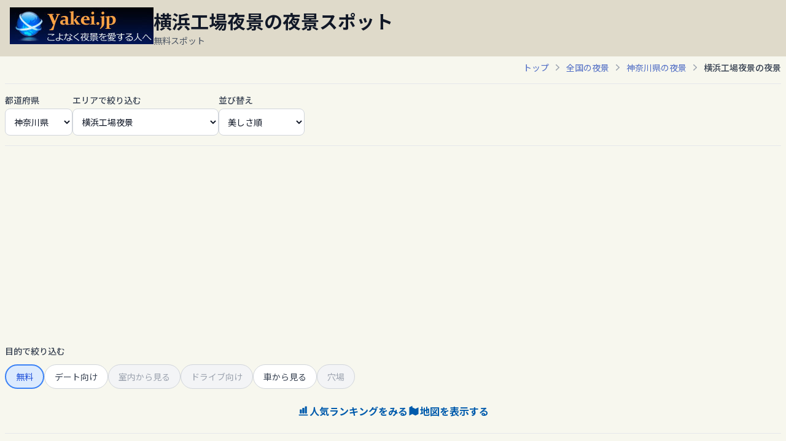

--- FILE ---
content_type: text/html; charset=UTF-8
request_url: https://yakei.jp/japan/pref.php?p=14&a=6&s=b&f=999919
body_size: 62508
content:
<!DOCTYPE html>
<html lang="ja">
<head>
	<script src="https://www.googleoptimize.com/optimize.js?id=GTM-TPXHSDH"></script>
	<!-- Google Tag Manager -->
	<script>(function(w,d,s,l,i){w[l]=w[l]||[];w[l].push({'gtm.start':
	new Date().getTime(),event:'gtm.js'});var f=d.getElementsByTagName(s)[0],
	j=d.createElement(s),dl=l!='dataLayer'?'&l='+l:'';j.async=true;j.src=
	'https://www.googletagmanager.com/gtm.js?id='+i+dl;f.parentNode.insertBefore(j,f);
	})(window,document,'script','dataLayer','GTM-NB87RFT');</script>
	<!-- End Google Tag Manager -->

	<script async src="https://pagead2.googlesyndication.com/pagead/js/adsbygoogle.js?client=ca-pub-5427883749568660"
		crossorigin="anonymous"></script>

	<meta charset="UTF-8" />
	<meta name="viewport" content="width=device-width" />
	<meta name="description" content="横浜工場夜景エリアの無料で楽しめる夜景スポットは「根岸加曽台七曲り坂 (横浜市中区)」、「本牧臨海公園(横浜市中区)」です。 " />

	<link rel="apple-touch-icon" sizes="144x144" href="./../apple-touch-icon.png">
	<link rel="icon" type="image/png" sizes="32x32" href="./../images/favicon/favicon-32x32.png">
	<link rel="icon" type="image/png" sizes="16x16" href="./../images/favicon/favicon-16x16.png">

	<link rel="canonical" href="https://yakei.jp/japan/pref.php?p=14&f=999919&a=6">

	<script src="https://ajax.googleapis.com/ajax/libs/jquery/3.2.1/jquery.min.js"></script>
	<script src="https://cdn.jsdelivr.net/npm/js-cookie@3/dist/js.cookie.min.js"></script>
	<script type="text/javascript" src="./../lib/bookmark_new.js"></script>

	<script src="https://cdn.tailwindcss.com"></script>
	<link href="https://fonts.googleapis.com/css2?family=Inter:wght@400;500;700&family=Noto+Sans+JP:wght@400;500;700&display=swap" rel="stylesheet">
    <style>
        /* Noto Sans JPをメインフォントに設定 */
        body {
            font-family: 'Noto Sans JP', 'Inter', sans-serif;
            -webkit-font-smoothing: antialiased;
            -moz-osx-font-smoothing: grayscale;
            background-color: #f7f7ee;
        }
        /* アクティブなフィルターボタンのスタイル */
        .filter-btn.active {
            background-color: #005bac; /* 現行サイトの青アクセントカラー */
            color: white;
            font-weight: 500;
        }
        /* モーダルのアニメーション */
        .modal-content {
            transition: transform 0.3s ease-out;
        }
        #logo-img {
            width: 175px;
            height: 45px;
        }
        @media (min-width: 640px) { /* sm breakpoint */
             #logo-img {
                width: 234px;
                height: 60px;
            }
        }
        .pagination-btn.disabled {
            opacity: 0.5;
            cursor: not-allowed;
            background-color: #f3f4f6;
        }

		/* スクロール時にスクロールバーを表示させない　Webkit系（Safari, Chrome） */
		.hide-scrollbar::-webkit-scrollbar {
		display: none;
		}
		/* スクロール時にスクロールバーを表示させない　Firefox */
		.hide-scrollbar {
		scrollbar-width: none;
		-ms-overflow-style: none; /* IE & Edge */
		}
    </style>

	<script type="application/ld+json">
	[{
	"@context": "https://schema.org",
	"@type": "FAQPage",
	"mainEntity": [{
	"@type": "Question",
	"name": "このエリアでの人気夜景スポットは？",
	"acceptedAnswer": {
		"@type": "Answer",
		"text": "一番人気は磯子・海の見える公園です。ほかには本牧山頂公園　本牧荒井の丘や、本牧臨海公園も人気です。もっと夜景ランキングを見る。"
		}
	},
	{
	"@type": "Question",
	"name": "このエリアでの人気夜景スポットは何処ですか？",
	"acceptedAnswer": {
		"@type": "Answer",
		"text": "本日であれば17:10から約20分間です。空がロイヤルブルーに染まる夜景が一番美しい時間です。"
		}
	}
	]
	}]
	</script>
	<title>横浜工場夜景で無料の夜景スポット 美しさ順  </title>
</head>

<body class="text-gray-800">
	<!-- Google Tag Manager (noscript) -->
	<noscript><iframe src="https://www.googletagmanager.com/ns.html?id=GTM-NB87RFT"
	height="0" width="0" style="display:none;visibility:hidden"></iframe></noscript>
	<!-- End Google Tag Manager (noscript) -->

	<header class="relative container mx-auto max-w-7xl pl-0 sm:pl-4 pt-0 sm:pt-3 pb-2 sm:pb-3" style="background-color: #DFDACA;">
		<div class="flex flex-col sm:flex-row items-start sm:items-start gap-2 sm:gap-6 sm:pr-0 relative">
			<!-- ロゴ＋黒背景帯 -->
			<div class="flex items-stretch w-full sm:w-auto">
			<!-- ロゴ -->
			<a href="https://yakei.jp" class="inline-block shrink-0">
				<img id="logo-img" src="https://yakei.jp/images/banner234-60.jpg" alt="夜景ロゴ" class="block"
				onerror="this.onerror=null; this.alt='夜景ロゴ'; this.style.border='1px solid #ccc'; this.style.padding='20px 80px';">
			</a>
			<!-- 黒背景（画面幅いっぱい） -->
			<div class="flex-1 bg-black"></div>
			</div>

			<!-- 見出し・サブテキスト -->
			<div class="text-left py-2 sm:py-1 px-2 sm:px-0">
			<h1 class="text-lg sm:text-2xl md:text-3xl font-bold text-gray-900 leading-tight">横浜工場夜景の夜景スポット</h1>
			<p class="sm:block text-sm text-gray-600 mt-1">無料スポット</p>
			</div>

			<!-- 右上のボタンエリア -->
			<div class="btnBookmarkList sm:hidden absolute top-2 right-2 flex items-center">
				<!-- 【追加】ご要望リンク -->
				<a href="https://docs.google.com/forms/d/e/1FAIpQLSc6Jif7PIeZF4elfj9PoHt3MFFga1dT4kTbQ-59h217de9s4w/viewform?usp=header" target="_blank" rel="noopener noreferrer" class="bg-yellow-400 text-black text-sm font-bold py-1 px-3 rounded-md  transition-colors mr-4">
					ご要望
				</a>
				
				<!-- 既存のブックマークボタン -->
				<div  id="btnBookmarkList" >
					<img src="https://yakei.jp/images/bookmarklist_off.png" width="24" height="24" alt="ブックマークリスト" class="bookmark_img">
					<p class="bookmark_txt_off text-[#FFFF00]"></p>
				</div>
			</div>
		</div>
	</header>	

    <main class="container mx-auto max-w-7xl p-4 sm:p-6 lg:p-2">
        <div class="flex justify-end mb-4">
			<nav aria-label="Breadcrumb" class="overflow-x-auto whitespace-nowrap md:overflow-visible md:whitespace-normal hide-scrollbar" style="-webkit-overflow-scrolling: touch; overscroll-behavior-x: contain; touch-action: pan-x;">
                <ol class="flex items-center space-x-1 text-sm text-gray-500">
                    <li><a href="https://yakei.jp/" class="text-[#506DC5] hover:underline">トップ</a></li>
                    <svg class="h-5 w-5 flex-shrink-0 text-gray-400" xmlns="http://www.w3.org/2000/svg" viewBox="0 0 20 20" fill="currentColor"><path fill-rule="evenodd" d="M7.21 14.77a.75.75 0 01.02-1.06L11.168 10 7.23 6.29a.75.75 0 111.04-1.08l4.5 4.25a.75.75 0 010 1.08l-4.5 4.25a.75.75 0 01-1.06-.02z" clip-rule="evenodd" /></svg>
                    <li><a href="https://yakei.jp/japan/" class="text-[#506DC5] hover:underline">全国の夜景</a></li>
                    <svg class="h-5 w-5 flex-shrink-0 text-gray-400" xmlns="http://www.w3.org/2000/svg" viewBox="0 0 20 20" fill="currentColor"><path fill-rule="evenodd" d="M7.21 14.77a.75.75 0 01.02-1.06L11.168 10 7.23 6.29a.75.75 0 111.04-1.08l4.5 4.25a.75.75 0 010 1.08l-4.5 4.25a.75.75 0 01-1.06-.02z" clip-rule="evenodd" /></svg>
                    <li><a href="https://yakei.jp/japan/pref.php?p=14" class="text-[#506DC5] hover:underline">神奈川県の夜景</a></li>
					<svg class="h-5 w-5 flex-shrink-0 text-gray-400" xmlns="http://www.w3.org/2000/svg" viewBox="0 0 20 20" fill="currentColor"><path fill-rule="evenodd" d="M7.21 14.77a.75.75 0 01.02-1.06L11.168 10 7.23 6.29a.75.75 0 111.04-1.08l4.5 4.25a.75.75 0 010 1.08l-4.5 4.25a.75.75 0 01-1.06-.02z" clip-rule="evenodd" /></svg>
                    <li><span class="font-medium text-gray-700">横浜工場夜景の夜景</span></li>
                </ol>
            </nav>
        </div>

        <div class="sticky top-0 bg-[#f7f7ee] bg-opacity-90 backdrop-blur-sm py-4 z-10 border-t border-b border-gray-200">
            <div class="hidden md:flex flex-row items-end gap-4">
                <div class="w-auto"><label for="pref-select" class="block text-sm font-medium text-gray-700 mb-1">都道府県</label>
					<select id="pref-select" class="w-full bg-white border border-gray-300 text-gray-900 text-sm rounded-lg focus:ring-blue-500 focus:border-blue-500 block p-2.5" onChange="location.href=this.value;">
						<optgroup label="北海道,東北">
							<option value="pref.php?p=1" > 北海道</option>
							<option value="pref.php?p=2" > 青森県</option>
							<option value="pref.php?p=3" > 岩手県</option>
							<option value="pref.php?p=4" > 宮城県</option>
							<option value="pref.php?p=5" > 秋田県</option>
							<option value="pref.php?p=6" > 山形県</option>
							<option value="pref.php?p=7" > 福島県</option>
						</optgroup>
						<optgroup label="北関東">
							<option value="pref.php?p=8" > 茨城県</option>
							<option value="pref.php?p=9" > 栃木県</option>
							<option value="pref.php?p=10" > 群馬県</option>
						</optgroup>
						<optgroup label="関東">
							<option value="pref.php?p=13" > 東京都</option>
							<option value="pref.php?p=14" selected> 神奈川県</option>
							<option value="pref.php?p=11" > 埼玉県</option>
							<option value="pref.php?p=12" > 千葉県</option>
						</optgroup>
						<optgroup label="甲信越">
							<option value="pref.php?p=19" > 山梨県</option>
							<option value="pref.php?p=20" > 長野県</option>
							<option value="pref.php?p=15" > 新潟県</option>
						</optgroup>
						<optgroup label="北陸">
							<option value="pref.php?p=16" > 富山県</option>
							<option value="pref.php?p=17" > 石川県</option>
							<option value="pref.php?p=18" > 福井県</option>
						</optgroup>
						<optgroup label="東海">
							<option value="pref.php?p=22" > 静岡県</option>
							<option value="pref.php?p=23" > 愛知県</option>
							<option value="pref.php?p=21" > 岐阜県</option>
							<option value="pref.php?p=24" > 三重県</option>
						</optgroup>
						<optgroup label="関西">
							<option value="pref.php?p=27" > 大阪府</option>
							<option value="pref.php?p=26" > 京都府</option>
							<option value="pref.php?p=28" > 兵庫県</option>
							<option value="pref.php?p=29" > 奈良県</option>
							<option value="pref.php?p=25" > 滋賀県</option>
							<option value="pref.php?p=30" > 和歌山県</option>
						</optgroup>
						<optgroup label="中国・山陰">
							<option value="pref.php?p=34" > 広島県</option>
							<option value="pref.php?p=33" > 岡山県</option>
							<option value="pref.php?p=35" > 山口県</option>
							<option value="pref.php?p=31" > 鳥取県</option>
							<option value="pref.php?p=32" > 島根県</option>
						</optgroup>
						<optgroup label="四国">
							<option value="pref.php?p=36" > 徳島県</option>
							<option value="pref.php?p=37" > 香川県</option>
							<option value="pref.php?p=38" > 愛媛県</option>
							<option value="pref.php?p=39" > 高知県</option>
						</optgroup>
						<optgroup label="九州,沖縄">
							<option value="pref.php?p=40" > 福岡県</option>
							<option value="pref.php?p=41" > 佐賀県</option>
							<option value="pref.php?p=42" > 長崎県</option>
							<option value="pref.php?p=43" > 熊本県</option>
							<option value="pref.php?p=44" > 大分県</option>
							<option value="pref.php?p=45" > 宮崎県</option>
							<option value="pref.php?p=46" > 鹿児島県</option>
							<option value="pref.php?p=47" > 沖縄県</option>
						</optgroup>					</select>
				</div>
                <div class="w-auto"><label for="area-select" class="block text-sm font-medium text-gray-700 mb-1">エリアで絞り込む</label>
					<select id="area-select" class="w-full bg-white border border-gray-300 text-gray-900 text-sm rounded-lg focus:ring-blue-500 focus:border-blue-500 block p-2.5" onChange="location.href=this.value;">
						<option value='pref.php?p=14'>すべて</option>
						<option value='pref.php?p=14&a=1'>横浜みなとみらい21</option>
						<option value='pref.php?p=14&a=2'>横浜駅、鶴見</option>
						<option value='pref.php?p=14&a=3'>山手、本牧、上大岡、相鉄沿線</option>
						<option value='pref.php?p=14&a=4'>横浜(南) 戸塚、磯子、金沢</option>
						<option value='pref.php?p=14&a=5'>横浜(北) 港北、都筑、長津田</option>
						<option value='pref.php?p=14&a=6' selected>横浜工場夜景</option>
						<option value='pref.php?p=14&a=7'>川崎工場夜景</option>
						<option value='pref.php?p=14&a=8'>川崎市</option>
						<option value='pref.php?p=14&a=9'>湘南、藤沢、逗子、横須賀</option>
						<option value='pref.php?p=14&a=10'>相模原、厚木、伊勢原</option>
						<option value='pref.php?p=14&a=11'>小田原、秦野、湯河原</option>
						<option value='pref.php?p=14&a=12'>横浜　おすすめ</option>
					</select>
				</div>
                <div class="w-auto"><label for="sort-select" class="block text-sm font-medium text-gray-700 mb-1">並び替え</label>
					<select id="sort-select" class="w-full bg-white border border-gray-300 text-gray-900 text-sm rounded-lg focus:ring-blue-500 focus:border-blue-500 block p-2.5" onchange="location.href=this.value;">
						<option value="pref.php?p=14&a=6&f=999919" >住所順</option>
						<option  selected>美しさ順</option>
						<option value="pref.php?p=14&a=6&s=a&f=999919" >運転しやすさ順</option>
					</select>
				</div>
            </div>
            <div class="md:hidden">
                <button id="open-filter-modal-btn" class="w-full flex items-center justify-center gap-2 text-base font-medium text-white bg-[#005bac] hover:bg-[#0073d1] transition-all duration-300 py-2.5 px-4 rounded-xl shadow-md hover:shadow-lg hover:-translate-y-px">
                    都道府県・エリア変更
                </button>
				<div class="flex items-center justify-center gap-x-6 text-sm text-gray-600 mt-2">
                    <span id="mobile-area-display"><span class="font-medium text-gray-500">神奈川県 > 横浜工場夜景（美しさ順） </span></span>
                </div>
            </div>
        </div>

		<div class="py-6 border-b border-gray-200">
             <p class="text-sm text-gray-700 mb-3 font-medium">目的で絞り込む</p>
			 <div id="filter-container" class="flex flex-wrap gap-2">
				<a href="https://yakei.jp/japan/pref.php?p=14&amp;a=6&amp;s=b" class="inline-flex items-center justify-center text-sm px-4 py-2 rounded-full border transition-colors filter-btn bg-blue-100 text-blue-700 border-blue-500 border-2 hover:bg-blue-200" data-filter="date" title="クリックで解除">無料</a>
				<a href="https://yakei.jp/japan/pref.php?p=14&amp;a=6&amp;s=b&amp;f=919999" class="inline-flex items-center justify-center text-sm px-4 py-2 rounded-full border transition-colors filter-btn bg-white text-gray-700 border-gray-300 hover:bg-gray-100" data-filter="date">デート向け</a>
				<span class="inline-flex items-center justify-center text-sm px-4 py-2 rounded-full border transition-colors filter-btn bg-gray-100 text-gray-400 border-gray-300 cursor-default" data-filter="date">室内から見る</span>
				<span class="inline-flex items-center justify-center text-sm px-4 py-2 rounded-full border transition-colors filter-btn bg-gray-100 text-gray-400 border-gray-300 cursor-default" data-filter="date">ドライブ向け</span>
				<a href="https://yakei.jp/japan/pref.php?p=14&amp;a=6&amp;s=b&amp;f=999991" class="inline-flex items-center justify-center text-sm px-4 py-2 rounded-full border transition-colors filter-btn bg-white text-gray-700 border-gray-300 hover:bg-gray-100" data-filter="date">車から見る</a>
				<span class="inline-flex items-center justify-center text-sm px-4 py-2 rounded-full border transition-colors filter-btn bg-gray-100 text-gray-400 border-gray-300 cursor-default" data-filter="date">穴場</span>
			</div>
            <div class="mt-6 flex flex-wrap justify-center gap-4 sm:flex-nowrap sm:gap-8">
                <a href="./../ranking/index.php?p=14&a=6" class="flex items-center gap-2 text-base font-semibold text-[#005bac] hover:underline">
					<svg xmlns="http://www.w3.org/2000/svg" class="h-5 w-5" fill="currentColor" viewBox="0 0 24 24">
					<path d="M4 21h16a1 1 0 100-2H4a1 1 0 100 2zm2-4h2a1 1 0 001-1v-6a1 1 0 00-1-1H6a1 1 0 00-1 1v6a1 1 0 001 1zm5 0h2a1 1 0 001-1V7a1 1 0 00-1-1h-2a1 1 0 00-1 1v9a1 1 0 001 1zm5 0h2a1 1 0 001-1V4a1 1 0 00-1-1h-2a1 1 0 00-1 1v12a1 1 0 001 1z" />
					</svg>
					人気ランキングをみる
                </a>
                <a href="map.php?p=14" class="flex items-center justify-center gap-2 text-base font-semibold text-[#005bac] hover:underline">
					<svg xmlns="http://www.w3.org/2000/svg" class="h-5 w-5" fill="currentColor" viewBox="0 0 24 24">
					<path d="M9 2L3 5v16l6-3 6 3 6-3V5l-6 3-6-3z" />
					</svg>
					地図を表示する
				</a>
                <a href="https://yakei.jp/japan/gps_redirect.html" class="flex items-center gap-2 text-base font-semibold text-[#005bac] hover:underline basis-full justify-center sm:hidden">
					<svg xmlns="http://www.w3.org/2000/svg" class="h-5 w-5" fill="currentColor" viewBox="0 0 24 24">
					<path d="M12 2C8.13 2 5 5.13 5 9c0 5.25 7 13 7 13s7-7.75 7-13c0-3.87-3.13-7-7-7zm0 9.5a2.5 2.5 0 110-5 2.5 2.5 0 010 5z"/>
					</svg>
					現在地近く
                </a>
            </div>
        </div>

        <div class="pagination-container flex flex-col sm:flex-row justify-between items-center mt-8 gap-4">
            <div class="spot-count text-sm text-gray-700 font-medium">全7件中 1〜7件を表示</div>
            <nav class="pagination-buttons flex items-center space-x-2" aria-label="Pagination">
                 <a href="pref.php?p=14&s=b&f=999919" class="disabled pagination-btn inline-flex items-center gap-2 px-4 py-2 text-sm font-medium text-gray-700 bg-white border border-gray-300 rounded-lg hover:bg-gray-100">« 最初へ</a>
                <a href="" class="disabled pagination-btn ml-2 inline-flex items-center gap-2 px-4 py-2 text-sm font-medium text-gray-700 bg-white border border-gray-300 rounded-lg hover:bg-gray-100">‹ 前へ</a>
                <span class="text-sm font-medium text-gray-600 mx-2">1/1</span>
                <a href="" class="disabled pagination-btn inline-flex items-center gap-2 px-4 py-2 text-sm font-medium text-gray-700 bg-white border border-gray-300 rounded-lg hover:bg-gray-100">次へ ›</a>
            </nav>
        </div>

		<div id="spot-list" class="mt-4 grid grid-cols-1 sm:grid-cols-2 lg:grid-cols-3 gap-6">
			<!-- スポットカード -->
			 <a href="spot.php?i=negishikaso" class="block">
				<div class="spot-card  h-[638px] bg-white rounded-2xl overflow-hidden shadow-lg border border-gray-200 flex flex-col transition-transform transform  hover:scale-[1.02] hover:shadow-lg hover:-translate-y-0.5 duration-200">
					<!-- 画像コンテナ (画像の下にテキストを配置するためrelativeにする) -->
					<div class="relative">
						<img class="w-full h-56 object-cover" src="https://yakei.jp/photo/pc/negishikaso1.jpg" alt="根岸加曽台七曲り坂 の夜景" />
						<!-- 写真に表示するテキスト -->
					</div>
					<div class="p-5 flex-grow flex flex-col">
						<!-- 地域 & タイトル -->
						<p class="text-sm text-gray-600 font-semibold">横浜市 中区</p>
						<span class="text-xl font-bold mt-1 text-gray-900">根岸加曽台七曲り坂 </span>

						<!-- 説明 -->
						<p class="text-gray-700 mt-3 text-sm flex-grow">
						　工場夜景を楽しめる穴場スポット。丘陵地帯にある根岸加曽台と、根岸駅を繋ぐ七曲がり坂から、首都高速湾岸線や製油工場を眺められます。						</p>

						<!-- 評価セクション -->
						<div class="mt-4 pt-4 border-t border-gray-200 space-y-1 text-yellow-400">
							<div class="flex items-center justify-between">
								<span class="text-sm font-medium text-gray-600 w-28 pr-2 flex-shrink-0">美しさ</span>
								<span class="text-base flex-grow text-left"><span class='text-text-orange-500'>★★</span><span class='text-gray-200'>★★</span></span>
							</div>
							<div class="flex items-center justify-betwee text-leftn">
								<span class="text-sm font-medium text-gray-600 w-28 pr-2 flex-shrink-0">雰囲気</span>
								<span class="text-base flex-grow text-left"><span class='text-text-orange-500'>★★</span><span class='text-gray-200'>★★</span></span>
							</div>
							<div class="flex items-center justify-between">
								<span class="text-sm font-medium text-gray-600 w-28 pr-2 flex-shrink-0">運転しやすさ</span>
								<div class="flex items-center text-base flex-grow text-left space-x-2">
									<span><span class='text-text-orange-500'>★★</span><span class='text-gray-200'>★★</span></span>
									<span class="text-sm text-gray-600">徒歩2分（ライト必須）</span>
								</div>
							</div>
						</div>
						
						<!-- タグ -->
						<div class="mt-4 flex flex-wrap gap-2">
						<span class="text-xs font-medium mr-2 px-2.5 py-0.5 rounded-full bg-gray-100 text-gray-800">無料</span>						</div>
					</div>

					<!-- 詳細リンク -->
					<div class="bg-gray-50 border-t border-gray-200 p-4 text-center mt-auto">
						<span class="font-bold text-[#005bac] hover:text-[#0073d1] transition-colors">詳細を見る →</span>
					</div>
				</div>
			</a>
			<!-- スポットカード -->
			 <a href="spot.php?i=honmokurinkai" class="block">
				<div class="spot-card  h-[638px] bg-white rounded-2xl overflow-hidden shadow-lg border border-gray-200 flex flex-col transition-transform transform  hover:scale-[1.02] hover:shadow-lg hover:-translate-y-0.5 duration-200">
					<!-- 画像コンテナ (画像の下にテキストを配置するためrelativeにする) -->
					<div class="relative">
						<img class="w-full h-56 object-cover" src="https://yakei.jp/photo/pc/honmokurinkai1.jpg" alt="本牧臨海公園の夜景" />
						<!-- 写真に表示するテキスト -->
					</div>
					<div class="p-5 flex-grow flex flex-col">
						<!-- 地域 & タイトル -->
						<p class="text-sm text-gray-600 font-semibold">横浜市 中区</p>
						<span class="text-xl font-bold mt-1 text-gray-900">本牧臨海公園</span>

						<!-- 説明 -->
						<p class="text-gray-700 mt-3 text-sm flex-grow">
						　三渓園に隣接した公園。フグ供養の碑が建てられた場所から、首都高速湾岸線と工場夜景を一望できます。横浜の隠れた穴場スポットです。						</p>

						<!-- 評価セクション -->
						<div class="mt-4 pt-4 border-t border-gray-200 space-y-1 text-yellow-400">
							<div class="flex items-center justify-between">
								<span class="text-sm font-medium text-gray-600 w-28 pr-2 flex-shrink-0">美しさ</span>
								<span class="text-base flex-grow text-left"><span class='text-text-orange-500'>★★</span><span class='text-gray-200'>★★</span></span>
							</div>
							<div class="flex items-center justify-betwee text-leftn">
								<span class="text-sm font-medium text-gray-600 w-28 pr-2 flex-shrink-0">雰囲気</span>
								<span class="text-base flex-grow text-left"><span class='text-text-orange-500'>★★</span><span class='text-gray-200'>★★</span></span>
							</div>
							<div class="flex items-center justify-between">
								<span class="text-sm font-medium text-gray-600 w-28 pr-2 flex-shrink-0">運転しやすさ</span>
								<div class="flex items-center text-base flex-grow text-left space-x-2">
									<span><span class='text-text-orange-500'>★★★★</span></span>
									<span class="text-sm text-gray-600">徒歩7分（ライト必須）</span>
								</div>
							</div>
						</div>
						
						<!-- タグ -->
						<div class="mt-4 flex flex-wrap gap-2">
						<span class="text-xs font-medium mr-2 px-2.5 py-0.5 rounded-full bg-gray-100 text-gray-800">無料</span>						</div>
					</div>

					<!-- 詳細リンク -->
					<div class="bg-gray-50 border-t border-gray-200 p-4 text-center mt-auto">
						<span class="font-bold text-[#005bac] hover:text-[#0073d1] transition-colors">詳細を見る →</span>
					</div>
				</div>
			</a>
			<!-- スポットカード -->
			 <a href="spot.php?i=honmokuarai" class="block">
				<div class="spot-card  h-[638px] bg-white rounded-2xl overflow-hidden shadow-lg border border-gray-200 flex flex-col transition-transform transform  hover:scale-[1.02] hover:shadow-lg hover:-translate-y-0.5 duration-200">
					<!-- 画像コンテナ (画像の下にテキストを配置するためrelativeにする) -->
					<div class="relative">
						<img class="w-full h-56 object-cover" src="https://yakei.jp/photo/pc/honmokuarai1.jpg" alt="本牧山頂公園　本牧荒井の丘の夜景" />
						<!-- 写真に表示するテキスト -->
					</div>
					<div class="p-5 flex-grow flex flex-col">
						<!-- 地域 & タイトル -->
						<p class="text-sm text-gray-600 font-semibold">横浜市 中区</p>
						<span class="text-xl font-bold mt-1 text-gray-900">本牧山頂公園　本牧荒井の丘</span>

						<!-- 説明 -->
						<p class="text-gray-700 mt-3 text-sm flex-grow">
						　東西に渡って約1km続く本牧山頂公園。その園内の一番西側に位置する「本牧荒井の丘」からは、千鳥町の工場夜景を眺めることができます。						</p>

						<!-- 評価セクション -->
						<div class="mt-4 pt-4 border-t border-gray-200 space-y-1 text-yellow-400">
							<div class="flex items-center justify-between">
								<span class="text-sm font-medium text-gray-600 w-28 pr-2 flex-shrink-0">美しさ</span>
								<span class="text-base flex-grow text-left"><span class='text-text-orange-500'>★</span><span class='text-gray-200'>★★★</span></span>
							</div>
							<div class="flex items-center justify-betwee text-leftn">
								<span class="text-sm font-medium text-gray-600 w-28 pr-2 flex-shrink-0">雰囲気</span>
								<span class="text-base flex-grow text-left"><span class='text-text-orange-500'>★★★</span><span class='text-gray-200'>★</span></span>
							</div>
							<div class="flex items-center justify-between">
								<span class="text-sm font-medium text-gray-600 w-28 pr-2 flex-shrink-0">運転しやすさ</span>
								<div class="flex items-center text-base flex-grow text-left space-x-2">
									<span><span class='text-text-orange-500'>★★★</span><span class='text-gray-200'>★</span></span>
									<span class="text-sm text-gray-600">徒歩1分（ライト不要）</span>
								</div>
							</div>
						</div>
						
						<!-- タグ -->
						<div class="mt-4 flex flex-wrap gap-2">
						<span class="text-xs font-medium mr-2 px-2.5 py-0.5 rounded-full bg-gray-100 text-gray-800">無料</span><span class="text-xs font-medium mr-2 px-2.5 py-0.5 rounded-full bg-amber-100 text-gray-800">デート</span>						</div>
					</div>

					<!-- 詳細リンク -->
					<div class="bg-gray-50 border-t border-gray-200 p-4 text-center mt-auto">
						<span class="font-bold text-[#005bac] hover:text-[#0073d1] transition-colors">詳細を見る →</span>
					</div>
				</div>
			</a>
			<!-- スポットカード -->
			 <a href="spot.php?i=sugita" class="block">
				<div class="spot-card  h-[638px] bg-white rounded-2xl overflow-hidden shadow-lg border border-gray-200 flex flex-col transition-transform transform  hover:scale-[1.02] hover:shadow-lg hover:-translate-y-0.5 duration-200">
					<!-- 画像コンテナ (画像の下にテキストを配置するためrelativeにする) -->
					<div class="relative">
						<img class="w-full h-56 object-cover" src="https://yakei.jp/photo/pc/sugita1.jpg" alt="杉田臨海緑地の夜景" />
						<!-- 写真に表示するテキスト -->
					</div>
					<div class="p-5 flex-grow flex flex-col">
						<!-- 地域 & タイトル -->
						<p class="text-sm text-gray-600 font-semibold">横浜市 磯子区</p>
						<span class="text-xl font-bold mt-1 text-gray-900">杉田臨海緑地</span>

						<!-- 説明 -->
						<p class="text-gray-700 mt-3 text-sm flex-grow">
						　2010年に一般開放された杉田臨海緑地。無料駐車場を備えた公園の築山からは、本牧方面の工場夜景や磯子方面の夜景を楽しめます。						</p>

						<!-- 評価セクション -->
						<div class="mt-4 pt-4 border-t border-gray-200 space-y-1 text-yellow-400">
							<div class="flex items-center justify-between">
								<span class="text-sm font-medium text-gray-600 w-28 pr-2 flex-shrink-0">美しさ</span>
								<span class="text-base flex-grow text-left"><span class='text-text-orange-500'>★</span><span class='text-gray-200'>★★★</span></span>
							</div>
							<div class="flex items-center justify-betwee text-leftn">
								<span class="text-sm font-medium text-gray-600 w-28 pr-2 flex-shrink-0">雰囲気</span>
								<span class="text-base flex-grow text-left"><span class='text-text-orange-500'>★★</span><span class='text-gray-200'>★★</span></span>
							</div>
							<div class="flex items-center justify-between">
								<span class="text-sm font-medium text-gray-600 w-28 pr-2 flex-shrink-0">運転しやすさ</span>
								<div class="flex items-center text-base flex-grow text-left space-x-2">
									<span><span class='text-text-orange-500'>★★★★</span></span>
									<span class="text-sm text-gray-600">徒歩1分(ライト不要)</span>
								</div>
							</div>
						</div>
						
						<!-- タグ -->
						<div class="mt-4 flex flex-wrap gap-2">
						<span class="text-xs font-medium mr-2 px-2.5 py-0.5 rounded-full bg-gray-100 text-gray-800">無料</span>						</div>
					</div>

					<!-- 詳細リンク -->
					<div class="bg-gray-50 border-t border-gray-200 p-4 text-center mt-auto">
						<span class="font-bold text-[#005bac] hover:text-[#0073d1] transition-colors">詳細を見る →</span>
					</div>
				</div>
			</a>
			<!-- スポットカード -->
			 <a href="spot.php?i=shin_isogo" class="block">
				<div class="spot-card  h-[638px] bg-white rounded-2xl overflow-hidden shadow-lg border border-gray-200 flex flex-col transition-transform transform  hover:scale-[1.02] hover:shadow-lg hover:-translate-y-0.5 duration-200">
					<!-- 画像コンテナ (画像の下にテキストを配置するためrelativeにする) -->
					<div class="relative">
						<img class="w-full h-56 object-cover" src="https://yakei.jp/photo/pc/shin_isogo1.jpg" alt="新磯子町の夜景" />
						<!-- 写真に表示するテキスト -->
					</div>
					<div class="p-5 flex-grow flex flex-col">
						<!-- 地域 & タイトル -->
						<p class="text-sm text-gray-600 font-semibold">横浜市 磯子区</p>
						<span class="text-xl font-bold mt-1 text-gray-900">新磯子町</span>

						<!-- 説明 -->
						<p class="text-gray-700 mt-3 text-sm flex-grow">
						　車窓から新日本石油の工場夜景を楽しめるスポット。眺望ポイントの近くにはコンビニもあり、治安面でも安心して訪れることができるでしょう。						</p>

						<!-- 評価セクション -->
						<div class="mt-4 pt-4 border-t border-gray-200 space-y-1 text-yellow-400">
							<div class="flex items-center justify-between">
								<span class="text-sm font-medium text-gray-600 w-28 pr-2 flex-shrink-0">美しさ</span>
								<span class="text-base flex-grow text-left"><span class='text-text-orange-500'>★</span><span class='text-gray-200'>★★★</span></span>
							</div>
							<div class="flex items-center justify-betwee text-leftn">
								<span class="text-sm font-medium text-gray-600 w-28 pr-2 flex-shrink-0">雰囲気</span>
								<span class="text-base flex-grow text-left"><span class='text-text-orange-500'>★★</span><span class='text-gray-200'>★★</span></span>
							</div>
							<div class="flex items-center justify-between">
								<span class="text-sm font-medium text-gray-600 w-28 pr-2 flex-shrink-0">運転しやすさ</span>
								<div class="flex items-center text-base flex-grow text-left space-x-2">
									<span><span class='text-text-orange-500'>★★★★</span></span>
									<span class="text-sm text-gray-600">徒歩すぐ</span>
								</div>
							</div>
						</div>
						
						<!-- タグ -->
						<div class="mt-4 flex flex-wrap gap-2">
						<span class="text-xs font-medium mr-2 px-2.5 py-0.5 rounded-full bg-gray-100 text-gray-800">無料</span><span class="text-xs font-medium mr-2 px-2.5 py-0.5 rounded-full bg-sky-100 text-gray-800">車窓</span>						</div>
					</div>

					<!-- 詳細リンク -->
					<div class="bg-gray-50 border-t border-gray-200 p-4 text-center mt-auto">
						<span class="font-bold text-[#005bac] hover:text-[#0073d1] transition-colors">詳細を見る →</span>
					</div>
				</div>
			</a>
			<!-- スポットカード -->
			 <a href="spot.php?i=uminomieru_park" class="block">
				<div class="spot-card  h-[638px] bg-white rounded-2xl overflow-hidden shadow-lg border border-gray-200 flex flex-col transition-transform transform  hover:scale-[1.02] hover:shadow-lg hover:-translate-y-0.5 duration-200">
					<!-- 画像コンテナ (画像の下にテキストを配置するためrelativeにする) -->
					<div class="relative">
						<img class="w-full h-56 object-cover" src="https://yakei.jp/photo/pc/uminomieru_park1.jpg" alt="磯子・海の見える公園の夜景" />
						<!-- 写真に表示するテキスト -->
					</div>
					<div class="p-5 flex-grow flex flex-col">
						<!-- 地域 & タイトル -->
						<p class="text-sm text-gray-600 font-semibold">横浜市 磯子区</p>
						<span class="text-xl font-bold mt-1 text-gray-900">磯子・海の見える公園</span>

						<!-- 説明 -->
						<p class="text-gray-700 mt-3 text-sm flex-grow">
						　ヨットハーバーと工場夜景のコラボレーションが楽しめる海辺の公園。ただし利用時間が限られており、10月下旬から11月末のみ夜景が楽しめる。						</p>

						<!-- 評価セクション -->
						<div class="mt-4 pt-4 border-t border-gray-200 space-y-1 text-yellow-400">
							<div class="flex items-center justify-between">
								<span class="text-sm font-medium text-gray-600 w-28 pr-2 flex-shrink-0">美しさ</span>
								<span class="text-base flex-grow text-left"><span class='text-text-orange-500'>★</span><span class='text-gray-200'>★★★</span></span>
							</div>
							<div class="flex items-center justify-betwee text-leftn">
								<span class="text-sm font-medium text-gray-600 w-28 pr-2 flex-shrink-0">雰囲気</span>
								<span class="text-base flex-grow text-left"><span class='text-text-orange-500'>★★</span><span class='text-gray-200'>★★</span></span>
							</div>
							<div class="flex items-center justify-between">
								<span class="text-sm font-medium text-gray-600 w-28 pr-2 flex-shrink-0">運転しやすさ</span>
								<div class="flex items-center text-base flex-grow text-left space-x-2">
									<span><span class='text-text-orange-500'>★★★★</span></span>
									<span class="text-sm text-gray-600">徒歩1分（ライト不要）</span>
								</div>
							</div>
						</div>
						
						<!-- タグ -->
						<div class="mt-4 flex flex-wrap gap-2">
						<span class="text-xs font-medium mr-2 px-2.5 py-0.5 rounded-full bg-gray-100 text-gray-800">無料</span>						</div>
					</div>

					<!-- 詳細リンク -->
					<div class="bg-gray-50 border-t border-gray-200 p-4 text-center mt-auto">
						<span class="font-bold text-[#005bac] hover:text-[#0073d1] transition-colors">詳細を見る →</span>
					</div>
				</div>
			</a>
			<!-- スポットカード -->
			 <a href="spot.php?i=shin-isogo" class="block">
				<div class="spot-card  h-[638px] bg-white rounded-2xl overflow-hidden shadow-lg border border-gray-200 flex flex-col transition-transform transform  hover:scale-[1.02] hover:shadow-lg hover:-translate-y-0.5 duration-200">
					<!-- 画像コンテナ (画像の下にテキストを配置するためrelativeにする) -->
					<div class="relative">
						<img class="w-full h-56 object-cover" src="https://yakei.jp/photo/pc/shin-isogo1.jpg" alt="東電前の夜景" />
						<!-- 写真に表示するテキスト -->
					</div>
					<div class="p-5 flex-grow flex flex-col">
						<!-- 地域 & タイトル -->
						<p class="text-sm text-gray-600 font-semibold">横浜市 磯子区</p>
						<span class="text-xl font-bold mt-1 text-gray-900">東電前</span>

						<!-- 説明 -->
						<p class="text-gray-700 mt-3 text-sm flex-grow">
						　火力発電所前から、港越しに製油プラント群を眺められるポイント。夕暮れ時であれば、天然ガス基地越しに富士山のシルエットも浮かび上がります。						</p>

						<!-- 評価セクション -->
						<div class="mt-4 pt-4 border-t border-gray-200 space-y-1 text-yellow-400">
							<div class="flex items-center justify-between">
								<span class="text-sm font-medium text-gray-600 w-28 pr-2 flex-shrink-0">美しさ</span>
								<span class="text-base flex-grow text-left"><span class='text-text-orange-500'>★</span><span class='text-gray-200'>★★★</span></span>
							</div>
							<div class="flex items-center justify-betwee text-leftn">
								<span class="text-sm font-medium text-gray-600 w-28 pr-2 flex-shrink-0">雰囲気</span>
								<span class="text-base flex-grow text-left"><span class='text-text-orange-500'>★★</span><span class='text-gray-200'>★★</span></span>
							</div>
							<div class="flex items-center justify-between">
								<span class="text-sm font-medium text-gray-600 w-28 pr-2 flex-shrink-0">運転しやすさ</span>
								<div class="flex items-center text-base flex-grow text-left space-x-2">
									<span><span class='text-text-orange-500'>★★★★</span></span>
									<span class="text-sm text-gray-600">徒歩すぐ</span>
								</div>
							</div>
						</div>
						
						<!-- タグ -->
						<div class="mt-4 flex flex-wrap gap-2">
						<span class="text-xs font-medium mr-2 px-2.5 py-0.5 rounded-full bg-gray-100 text-gray-800">無料</span><span class="text-xs font-medium mr-2 px-2.5 py-0.5 rounded-full bg-sky-100 text-gray-800">車窓</span>						</div>
					</div>

					<!-- 詳細リンク -->
					<div class="bg-gray-50 border-t border-gray-200 p-4 text-center mt-auto">
						<span class="font-bold text-[#005bac] hover:text-[#0073d1] transition-colors">詳細を見る →</span>
					</div>
				</div>
			</a>
		</div>

		<div class="pagination-container flex flex-col sm:flex-row justify-between items-center mt-8 gap-4">
			<div class="spot-count text-sm text-gray-700 font-medium">全7件中 1〜7件を表示</div>
			<nav class="pagination-buttons flex items-center space-x-2" aria-label="Pagination">
					<a href="pref.php?p=14&s=b&f=999919" class="disabled pagination-btn inline-flex items-center gap-2 px-4 py-2 text-sm font-medium text-gray-700 bg-white border border-gray-300 rounded-lg hover:bg-gray-100">« 最初へ</a>
				<a href="" class="disabled pagination-btn ml-2 inline-flex items-center gap-2 px-4 py-2 text-sm font-medium text-gray-700 bg-white border border-gray-300 rounded-lg hover:bg-gray-100">‹ 前へ</a>
				<span class="text-sm font-medium text-gray-600 mx-2">1/1</span>
				<a href="" class="disabled pagination-btn inline-flex items-center gap-2 px-4 py-2 text-sm font-medium text-gray-700 bg-white border border-gray-300 rounded-lg hover:bg-gray-100">次へ ›</a>
			</nav>
		</div>

		<section>
			<h3 class="text-2xl font-bold text-center my-6">神奈川県に関する夜景特集</h3>

		    <!-- `grid-cols-2`: スマートフォンでは1列  `md:grid-cols-3`: 中間サイズの画面では3列 `lg:grid-cols-3`: デスクトップでは5列 `gap-4`: カード間の隙間 -->
			<div class="special_box grid grid-cols-1 md:grid-cols-3 lg:grid-cols-3 gap-4">
							<div class="special_rep group relative rounded-lg overflow-hidden shadow-lg">
					<a href="https://yakei.jp/report/kawasaki-factory-guide/"  class="none block">
						<img src="https://yakei.jp/photo/pc/ukishima_jx1.jpg" class="w-full h-56 object-cover transition-transform duration-300 group-hover:scale-105"/>
						<div class="special_rep_title absolute bottom-0 left-0 right-0 p-2 bg-black/60 text-white text-sm font-bold">【完全ガイド】川崎工場夜景のすべて</div>
					</a>
				</div>
							<div class="special_rep group relative rounded-lg overflow-hidden shadow-lg">
					<a href="https://yakei.jp/report/musashi-kosugi/"  class="none block">
						<img src="https://yakei.jp/photo/pc/tama-sengen2.jpg" class="w-full h-56 object-cover transition-transform duration-300 group-hover:scale-105"/>
						<div class="special_rep_title absolute bottom-0 left-0 right-0 p-2 bg-black/60 text-white text-sm font-bold">武蔵小杉を眺める夜景スポット5選</div>
					</a>
				</div>
							<div class="special_rep group relative rounded-lg overflow-hidden shadow-lg">
					<a href="https://yakei.jp/report/yokohama-guide/"  class="none block">
						<img src="https://yakei.jp/photo/pc/umizora-deck1.jpg" class="w-full h-56 object-cover transition-transform duration-300 group-hover:scale-105"/>
						<div class="special_rep_title absolute bottom-0 left-0 right-0 p-2 bg-black/60 text-white text-sm font-bold">カップル、ファミリー向け「横浜夜景」ガイド</div>
					</a>
				</div>
							<div class="special_rep group relative rounded-lg overflow-hidden shadow-lg">
					<a href="https://yakei.jp/report/space-aviation/"  class="none block">
						<img src="https://yakei.jp/photo/1280/space-aviation5-1280.jpg" class="w-full h-56 object-cover transition-transform duration-300 group-hover:scale-105"/>
						<div class="special_rep_title absolute bottom-0 left-0 right-0 p-2 bg-black/60 text-white text-sm font-bold">ヘリから東京・横浜の夜景空撮テクニック</div>
					</a>
				</div>
							<div class="special_rep group relative rounded-lg overflow-hidden shadow-lg">
					<a href="https://yakei.jp/report/yokohama/"  class="none block">
						<img src="https://yakei.jp/photo/1280/oakwood-suites1-1280.jpg" class="w-full h-56 object-cover transition-transform duration-300 group-hover:scale-105"/>
						<div class="special_rep_title absolute bottom-0 left-0 right-0 p-2 bg-black/60 text-white text-sm font-bold">200ヶ所から厳選！横浜おすすめ夜景スポット</div>
					</a>
				</div>
							<div class="special_rep group relative rounded-lg overflow-hidden shadow-lg">
					<a href="https://yakei.jp/report/vlag-yokohama/"  class="none block">
						<img src="https://yakei.jp/photo/pc/vlag-yokohama2.jpg" class="w-full h-56 object-cover transition-transform duration-300 group-hover:scale-105"/>
						<div class="special_rep_title absolute bottom-0 left-0 right-0 p-2 bg-black/60 text-white text-sm font-bold">会員制スペース「フラグヨコハマ」から眺める夜景</div>
					</a>
				</div>
						</div>
		</section>
			<div class="mt-12 pt-8 border-t border-gray-200">
			<div class="p-4 rounded-lg bg-white border border-gray-200 shadow-sm">
				<div class="flex flex-row items-center gap-3">
					<div class="shrink-0">
						<svg class="w-8 h-8 text-[#005bac]" xmlns="http://www.w3.org/2000/svg" viewBox="0 0 24 24" fill="none" stroke="currentColor" stroke-width="2" stroke-linecap="round" stroke-linejoin="round"><path d="m11.1 2.4-2.2 4.9-5.2.8 3.8 3.9-.9 5.4 4.6-2.5 4.6 2.5-.9-5.4 3.8-3.9-5.2-.8-2.2-4.9Z"/><path d="m18 10 1.4 3.1 3.3.5-2.4 2.5.6 3.4-3-1.7-3 1.7.6-3.4-2.4-2.5 3.3-.5L18 10Z"/></svg>
					</div>
					<div class="flex-grow text-left">
						<p class="text-xs sm:text-sm font-semibold text-gray-500">特集記事</p>
						<a href="https://yakei.jp/japan/area/kanto.php" class="text-sm sm:text-lg font-bold text-[#005bac] hover:underline">関東のおすすめ夜景スポット</a>
					</div>
					<a href="https://yakei.jp/japan/area/kanto.php" class="shrink-0 text-xs sm:text-sm font-bold text-white bg-[#005bac] hover:bg-[#0073d1] transition-colors py-2 px-3 sm:px-4 rounded-lg">記事を読む</a>
				</div>
			</div>
		</div>

        <section class="mt-12 pt-8 border-t border-gray-200">
            <div class="text-xl font-bold text-center text-gray-900 mb-6">よくある質問</div>
            <div class="max-w-3xl mx-auto space-y-6">
                <div><h4 class="font-bold text-lg">神奈川県のトワイライトタイムは？</h4><p class="mt-1 text-gray-700">　本日であれば、17:10から約20分間です。空がロイヤルブルーに染まる夜景が一番美しい時間です。</p></div>
                <div><h4 class="font-bold text-lg">このエリアでの人気夜景スポットは？</h4><p class="mt-1 text-gray-700 [&_a]:text-[#005bac] [&_a:hover]:underline">　一番人気は<a href='https://yakei.jp/japan/spot.php?i=uminomieru_park'>磯子・海の見える公園</a>です。ほかには<a href='https://yakei.jp/japan/spot.php?i=honmokuarai'>本牧山頂公園　本牧荒井の丘</a>や、<a href='https://yakei.jp/japan/spot.php?i=honmokurinkai'>本牧臨海公園</a>も人気です。もっと<a href='./../ranking/index.php?p=14&a=6'>夜景ランキング</a>を見る。</p></div>
            </div>
        </section>



        <section class="mt-12 py-8 border-t border-gray-200">
            <h4 class="text-lg font-bold text-center text-gray-900 mb-6">エリアから探す</h4>
            <div class="grid grid-cols-2 sm:grid-cols-2 md:grid-cols-3 lg:grid-cols-4 gap-4 text-sm">
				<a href="pref.php?p=14&a=1&s=b" class="text-left text-[#005bac] hover:underline">横浜みなとみらい21</a>
				<a href="pref.php?p=14&a=2&s=b" class="text-left text-[#005bac] hover:underline">横浜駅、鶴見</a>
				<a href="pref.php?p=14&a=3&s=b" class="text-left text-[#005bac] hover:underline">山手、本牧、上大岡、相鉄沿線</a>
				<a href="pref.php?p=14&a=4&s=b" class="text-left text-[#005bac] hover:underline">横浜(南) 戸塚、磯子、金沢</a>
				<a href="pref.php?p=14&a=5&s=b" class="text-left text-[#005bac] hover:underline">横浜(北) 港北、都筑、長津田</a>
				<a href="pref.php?p=14&a=6&s=b" class="text-left text-[#005bac] hover:underline">横浜工場夜景</a>
				<a href="pref.php?p=14&a=7&s=b" class="text-left text-[#005bac] hover:underline">川崎工場夜景</a>
				<a href="pref.php?p=14&a=8&s=b" class="text-left text-[#005bac] hover:underline">川崎市</a>
				<a href="pref.php?p=14&a=9&s=b" class="text-left text-[#005bac] hover:underline">湘南、藤沢、逗子、横須賀</a>
				<a href="pref.php?p=14&a=10&s=b" class="text-left text-[#005bac] hover:underline">相模原、厚木、伊勢原</a>
				<a href="pref.php?p=14&a=11&s=b" class="text-left text-[#005bac] hover:underline">小田原、秦野、湯河原</a>
				<a href="pref.php?p=14&a=12&s=b" class="text-left text-[#005bac] hover:underline">横浜　おすすめ</a>
			</div>
		</section>

		<section class="mt-12 py-8 border-t border-gray-200">
            <h4 class="text-lg font-bold text-center text-gray-900 mb-6">市町村から探す</h4>
            <div class="grid grid-cols-2 sm:grid-cols-3 md:grid-cols-4 lg:grid-cols-6 gap-4 text-sm">
				<a href="city.php?c=141038" class="text-left text-[#005bac] hover:underline">横浜市西区(25)</a>
				<a href="city.php?c=141046" class="text-left text-[#005bac] hover:underline">横浜市中区(62)</a>
				<a href="city.php?c=141020" class="text-left text-[#005bac] hover:underline">横浜市神奈川区(19)</a>
				<a href="city.php?c=141011" class="text-left text-[#005bac] hover:underline">横浜市鶴見区(13)</a>
				<a href="city.php?c=141062" class="text-left text-[#005bac] hover:underline">横浜市保土ヶ谷区(5)</a>
				<a href="city.php?c=141054" class="text-left text-[#005bac] hover:underline">横浜市南区(13)</a>
				<a href="city.php?c=141119" class="text-left text-[#005bac] hover:underline">横浜市港南区(3)</a>
				<a href="city.php?c=141101" class="text-left text-[#005bac] hover:underline">横浜市戸塚区(10)</a>
				<a href="city.php?c=141160" class="text-left text-[#005bac] hover:underline">横浜市泉区(1)</a>
				<a href="city.php?c=141071" class="text-left text-[#005bac] hover:underline">横浜市磯子区(18)</a>
				<a href="city.php?c=141089" class="text-left text-[#005bac] hover:underline">横浜市金沢区(14)</a>
				<a href="city.php?c=141127" class="text-left text-[#005bac] hover:underline">横浜市旭区(2)</a>
				<a href="city.php?c=141135" class="text-left text-[#005bac] hover:underline">横浜市緑区(6)</a>
				<a href="city.php?c=141178" class="text-left text-[#005bac] hover:underline">横浜市青葉区(9)</a>
				<a href="city.php?c=141186" class="text-left text-[#005bac] hover:underline">横浜市都筑区(16)</a>
				<a href="city.php?c=141097" class="text-left text-[#005bac] hover:underline">横浜市港北区(16)</a>
				<a href="city.php?c=141313" class="text-left text-[#005bac] hover:underline">川崎市川崎区(19)</a>
				<a href="city.php?c=141321" class="text-left text-[#005bac] hover:underline">川崎市幸区(3)</a>
				<a href="city.php?c=141330" class="text-left text-[#005bac] hover:underline">川崎市中原区(2)</a>
				<a href="city.php?c=141364" class="text-left text-[#005bac] hover:underline">川崎市宮前区(5)</a>
				<a href="city.php?c=141348" class="text-left text-[#005bac] hover:underline">川崎市高津区(7)</a>
				<a href="city.php?c=141356" class="text-left text-[#005bac] hover:underline">川崎市多摩区(12)</a>
				<a href="city.php?c=141372" class="text-left text-[#005bac] hover:underline">川崎市麻生区(13)</a>
				<a href="city.php?c=142034" class="text-left text-[#005bac] hover:underline">平塚市(5)</a>
				<a href="city.php?c=142077" class="text-left text-[#005bac] hover:underline">茅ヶ崎市(1)</a>
				<a href="city.php?c=142051" class="text-left text-[#005bac] hover:underline">藤沢市(11)</a>
				<a href="city.php?c=142042" class="text-left text-[#005bac] hover:underline">鎌倉市(1)</a>
				<a href="city.php?c=143421" class="text-left text-[#005bac] hover:underline">二宮町(2)</a>
				<a href="city.php?c=142085" class="text-left text-[#005bac] hover:underline">逗子市(3)</a>
				<a href="city.php?c=143014" class="text-left text-[#005bac] hover:underline">葉山町(1)</a>
				<a href="city.php?c=142018" class="text-left text-[#005bac] hover:underline">横須賀市(8)</a>
				<a href="city.php?c=141526" class="text-left text-[#005bac] hover:underline">相模原市中央区(1)</a>
				<a href="city.php?c=141534" class="text-left text-[#005bac] hover:underline">相模原市南区(2)</a>
				<a href="city.php?c=141518" class="text-left text-[#005bac] hover:underline">相模原市緑区(4)</a>
				<a href="city.php?c=142123" class="text-left text-[#005bac] hover:underline">厚木市(5)</a>
				<a href="city.php?c=142166" class="text-left text-[#005bac] hover:underline">座間市(2)</a>
				<a href="city.php?c=142140" class="text-left text-[#005bac] hover:underline">伊勢原市(5)</a>
				<a href="city.php?c=142158" class="text-left text-[#005bac] hover:underline">海老名市(3)</a>
				<a href="city.php?c=144011" class="text-left text-[#005bac] hover:underline">愛川町(2)</a>
				<a href="city.php?c=142115" class="text-left text-[#005bac] hover:underline">秦野市(11)</a>
				<a href="city.php?c=143634" class="text-left text-[#005bac] hover:underline">松田町(2)</a>
				<a href="city.php?c=143626" class="text-left text-[#005bac] hover:underline">大井町(2)</a>
				<a href="city.php?c=142069" class="text-left text-[#005bac] hover:underline">小田原市(15)</a>
				<a href="city.php?c=142174" class="text-left text-[#005bac] hover:underline">南足柄市(5)</a>
				<a href="city.php?c=143642" class="text-left text-[#005bac] hover:underline">山北町(7)</a>
				<a href="city.php?c=143821" class="text-left text-[#005bac] hover:underline">箱根町(1)</a>
				<a href="city.php?c=143847" class="text-left text-[#005bac] hover:underline">湯河原町(2)</a>
			</div>
		</section>
	</main>
	<footer class="mt-12 py-8 border-t" style="background-color: #DFDACA;">
		<div class="max-w-7xl mx-auto">
			<nav class="flex flex-wrap justify-center gap-x-6 gap-y-2 text-sm mb-6 [&>a]:text-[#005bac] [&>a:hover]:underline">
				<a href="https://yakei.jp">トップ</a>
				<a href="https://yakei.jp/official/">新日本三大夜景・夜景100選</a>
				<a href="https://yakei.jp/about/profile.html">連絡先・活動実績</a>
				<a href="https://docs.google.com/forms/d/e/1FAIpQLSc6Jif7PIeZF4elfj9PoHt3MFFga1dT4kTbQ-59h217de9s4w/viewform?usp=header">ご要望</a>
				<a href="https://yakei.jp/about/rule.html">利用規約</a>
				<a href="https://yakei.jp/about/privacypolicy.html">プライバシーポリシー</a>
				<a href="https://yakei.jp/en/">English Site</a>
			</nav>
				<div class="text-sm text-center text-gray-500">&copy; 1997- Masato Nawate. All Rights Reserved.</div>
		</div>
	</footer>		
	<!-- フィルター設定用モーダル -->
    <div id="filter-modal" class="hidden fixed inset-0 bg-black bg-opacity-50 z-40" aria-labelledby="modal-title" role="dialog" aria-modal="true">
        <div class="fixed inset-x-0 bottom-0 z-50">
            <div id="modal-content" class="modal-content bg-[#f7f7ee] rounded-t-2xl p-6 transform translate-y-full">
                <div class="flex justify-between items-center mb-4">
                    <h2 id="modal-title" class="text-xl font-bold">絞り込み・並び替え</h2>
                    <button id="close-filter-modal-btn" class="p-1 rounded-full hover:bg-gray-200"><svg xmlns="http://www.w3.org/2000/svg" class="h-6 w-6" fill="none" viewBox="0 0 24 24" stroke="currentColor" stroke-width="2"><path stroke-linecap="round" stroke-linejoin="round" d="M6 18L18 6M6 6l12 12" /></svg></button>
                </div>
                <div class="space-y-4">
                    <div>
						<label for="modal-pref-select" class="block text-sm font-medium text-gray-700 mb-1">都道府県</label>
						<select id="modal-pref-select" class="w-full bg-white border border-gray-300 text-gray-900 text-base rounded-lg focus:ring-blue-500 focus:border-blue-500 block p-2.5" onchange="location.href=this.value">
						<optgroup label="北海道,東北">
							<option value="pref.php?p=1" > 北海道</option>
							<option value="pref.php?p=2" > 青森県</option>
							<option value="pref.php?p=3" > 岩手県</option>
							<option value="pref.php?p=4" > 宮城県</option>
							<option value="pref.php?p=5" > 秋田県</option>
							<option value="pref.php?p=6" > 山形県</option>
							<option value="pref.php?p=7" > 福島県</option>
						</optgroup>
						<optgroup label="北関東">
							<option value="pref.php?p=8" > 茨城県</option>
							<option value="pref.php?p=9" > 栃木県</option>
							<option value="pref.php?p=10" > 群馬県</option>
						</optgroup>
						<optgroup label="関東">
							<option value="pref.php?p=13" > 東京都</option>
							<option value="pref.php?p=14" selected> 神奈川県</option>
							<option value="pref.php?p=11" > 埼玉県</option>
							<option value="pref.php?p=12" > 千葉県</option>
						</optgroup>
						<optgroup label="甲信越">
							<option value="pref.php?p=19" > 山梨県</option>
							<option value="pref.php?p=20" > 長野県</option>
							<option value="pref.php?p=15" > 新潟県</option>
						</optgroup>
						<optgroup label="北陸">
							<option value="pref.php?p=16" > 富山県</option>
							<option value="pref.php?p=17" > 石川県</option>
							<option value="pref.php?p=18" > 福井県</option>
						</optgroup>
						<optgroup label="東海">
							<option value="pref.php?p=22" > 静岡県</option>
							<option value="pref.php?p=23" > 愛知県</option>
							<option value="pref.php?p=21" > 岐阜県</option>
							<option value="pref.php?p=24" > 三重県</option>
						</optgroup>
						<optgroup label="関西">
							<option value="pref.php?p=27" > 大阪府</option>
							<option value="pref.php?p=26" > 京都府</option>
							<option value="pref.php?p=28" > 兵庫県</option>
							<option value="pref.php?p=29" > 奈良県</option>
							<option value="pref.php?p=25" > 滋賀県</option>
							<option value="pref.php?p=30" > 和歌山県</option>
						</optgroup>
						<optgroup label="中国・山陰">
							<option value="pref.php?p=34" > 広島県</option>
							<option value="pref.php?p=33" > 岡山県</option>
							<option value="pref.php?p=35" > 山口県</option>
							<option value="pref.php?p=31" > 鳥取県</option>
							<option value="pref.php?p=32" > 島根県</option>
						</optgroup>
						<optgroup label="四国">
							<option value="pref.php?p=36" > 徳島県</option>
							<option value="pref.php?p=37" > 香川県</option>
							<option value="pref.php?p=38" > 愛媛県</option>
							<option value="pref.php?p=39" > 高知県</option>
						</optgroup>
						<optgroup label="九州,沖縄">
							<option value="pref.php?p=40" > 福岡県</option>
							<option value="pref.php?p=41" > 佐賀県</option>
							<option value="pref.php?p=42" > 長崎県</option>
							<option value="pref.php?p=43" > 熊本県</option>
							<option value="pref.php?p=44" > 大分県</option>
							<option value="pref.php?p=45" > 宮崎県</option>
							<option value="pref.php?p=46" > 鹿児島県</option>
							<option value="pref.php?p=47" > 沖縄県</option>
						</optgroup>						</select>
					</div>
                    <div>
						<label for="modal-area-select" class="block text-sm font-medium text-gray-700 mb-1">エリア</label>
						<select id="modal-area-select" class="w-full bg-white border border-gray-300 text-gray-900 text-base rounded-lg focus:ring-blue-500 focus:border-blue-500 block p-2.5" onchange="location.href=this.value">
						<option value='pref.php?p=14'>すべて</option>
						<option value='pref.php?p=14&a=1'>横浜みなとみらい21</option>
						<option value='pref.php?p=14&a=2'>横浜駅、鶴見</option>
						<option value='pref.php?p=14&a=3'>山手、本牧、上大岡、相鉄沿線</option>
						<option value='pref.php?p=14&a=4'>横浜(南) 戸塚、磯子、金沢</option>
						<option value='pref.php?p=14&a=5'>横浜(北) 港北、都筑、長津田</option>
						<option value='pref.php?p=14&a=6' selected>横浜工場夜景</option>
						<option value='pref.php?p=14&a=7'>川崎工場夜景</option>
						<option value='pref.php?p=14&a=8'>川崎市</option>
						<option value='pref.php?p=14&a=9'>湘南、藤沢、逗子、横須賀</option>
						<option value='pref.php?p=14&a=10'>相模原、厚木、伊勢原</option>
						<option value='pref.php?p=14&a=11'>小田原、秦野、湯河原</option>
						<option value='pref.php?p=14&a=12'>横浜　おすすめ</option>
						</select>
					</div>
                    <div>
						<label for="modal-sort-select" class="block text-sm font-medium text-gray-700 mb-1">並び順</label>
						<select id="modal-sort-select" class="w-full bg-white border border-gray-300 text-gray-900 text-base rounded-lg focus:ring-blue-500 focus:border-blue-500 block p-2.5" onchange="location.href=this.value">
						<option value="pref.php?p=14&a=6&f=999919" >住所順</option>
						<option  selected>美しさ順</option>
						<option value="pref.php?p=14&a=6&s=a&f=999919" >運転しやすさ順</option>
						</select>
					</div>
                </div>
            </div>
        </div>
    </div>

    <script>
        document.addEventListener('DOMContentLoaded', () => {
            const openModalBtn = document.getElementById('open-filter-modal-btn');
            const closeModalBtn = document.getElementById('close-filter-modal-btn');
            const filterModal = document.getElementById('filter-modal');
            const modalContent = document.getElementById('modal-content');
            
            function openModal() {
                filterModal.classList.remove('hidden');
                setTimeout(() => { modalContent.classList.remove('translate-y-full'); }, 10);
            }

            function closeModal() {
                modalContent.classList.add('translate-y-full');
                setTimeout(() => { filterModal.classList.add('hidden'); }, 300);
            }

            openModalBtn.addEventListener('click', openModal);
            closeModalBtn.addEventListener('click', closeModal);
            filterModal.addEventListener('click', (e) => { 
                if (e.target === filterModal) { 
                    closeModal(); 
                } 
            });
        });
    </script>
	</body>
</html>



--- FILE ---
content_type: text/html; charset=utf-8
request_url: https://www.google.com/recaptcha/api2/aframe
body_size: 267
content:
<!DOCTYPE HTML><html><head><meta http-equiv="content-type" content="text/html; charset=UTF-8"></head><body><script nonce="pICNwbKFfExy4jsxZlFC1A">/** Anti-fraud and anti-abuse applications only. See google.com/recaptcha */ try{var clients={'sodar':'https://pagead2.googlesyndication.com/pagead/sodar?'};window.addEventListener("message",function(a){try{if(a.source===window.parent){var b=JSON.parse(a.data);var c=clients[b['id']];if(c){var d=document.createElement('img');d.src=c+b['params']+'&rc='+(localStorage.getItem("rc::a")?sessionStorage.getItem("rc::b"):"");window.document.body.appendChild(d);sessionStorage.setItem("rc::e",parseInt(sessionStorage.getItem("rc::e")||0)+1);localStorage.setItem("rc::h",'1768884494587');}}}catch(b){}});window.parent.postMessage("_grecaptcha_ready", "*");}catch(b){}</script></body></html>